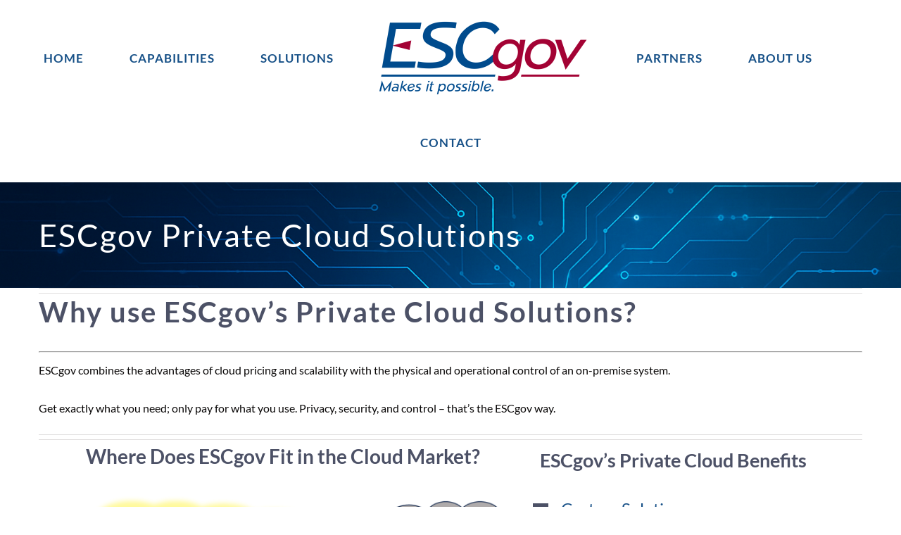

--- FILE ---
content_type: text/html; charset=UTF-8
request_url: https://www.staging.escgov.com/solutions/private-cloud/
body_size: 12656
content:
<!DOCTYPE html>
<html class="avada-html-layout-wide avada-html-header-position-top avada-is-100-percent-template avada-html-has-bg-image awb-scroll" lang="en-US" prefix="og: http://ogp.me/ns# fb: http://ogp.me/ns/fb#">
<head>
	<meta http-equiv="X-UA-Compatible" content="IE=edge" />
	<meta http-equiv="Content-Type" content="text/html; charset=utf-8"/>
	<meta name="viewport" content="width=device-width, initial-scale=1, maximum-scale=1" />
	<title>Private Cloud &#8211; ESCgov</title>
<meta name='robots' content='noindex, nofollow' />
	<style>img:is([sizes="auto" i], [sizes^="auto," i]) { contain-intrinsic-size: 3000px 1500px }</style>
	<link rel="alternate" type="application/rss+xml" title="ESCgov &raquo; Feed" href="https://www.staging.escgov.com/feed/" />
<link rel="alternate" type="application/rss+xml" title="ESCgov &raquo; Comments Feed" href="https://www.staging.escgov.com/comments/feed/" />
		
		
		
									<meta name="description" content="Why use ESCgov&#039;s Private Cloud Solutions?

ESCgov combines the advantages of cloud pricing and scalability with the physical and operational control of an on-premise system.
Get exactly what you need; only pay for what you use. Privacy, security, and control – that’s the ESCgov way."/>
				
		<meta property="og:locale" content="en_US"/>
		<meta property="og:type" content="article"/>
		<meta property="og:site_name" content="ESCgov"/>
		<meta property="og:title" content="  Private Cloud"/>
				<meta property="og:description" content="Why use ESCgov&#039;s Private Cloud Solutions?

ESCgov combines the advantages of cloud pricing and scalability with the physical and operational control of an on-premise system.
Get exactly what you need; only pay for what you use. Privacy, security, and control – that’s the ESCgov way."/>
				<meta property="og:url" content="https://www.staging.escgov.com/solutions/private-cloud/"/>
													<meta property="article:modified_time" content="2023-08-02T13:42:37+00:00"/>
											<meta property="og:image" content="https://www.staging.escgov.com/wp-content/uploads/2025/04/ESCgov_MIP_logo1-300x116.png"/>
		<meta property="og:image:width" content="300"/>
		<meta property="og:image:height" content="116"/>
		<meta property="og:image:type" content="image/png"/>
				<script type="text/javascript">
/* <![CDATA[ */
window._wpemojiSettings = {"baseUrl":"https:\/\/s.w.org\/images\/core\/emoji\/16.0.1\/72x72\/","ext":".png","svgUrl":"https:\/\/s.w.org\/images\/core\/emoji\/16.0.1\/svg\/","svgExt":".svg","source":{"concatemoji":"https:\/\/www.staging.escgov.com\/wp-includes\/js\/wp-emoji-release.min.js?ver=7cc9b4d6fd19a9d963acf0667d382747"}};
/*! This file is auto-generated */
!function(s,n){var o,i,e;function c(e){try{var t={supportTests:e,timestamp:(new Date).valueOf()};sessionStorage.setItem(o,JSON.stringify(t))}catch(e){}}function p(e,t,n){e.clearRect(0,0,e.canvas.width,e.canvas.height),e.fillText(t,0,0);var t=new Uint32Array(e.getImageData(0,0,e.canvas.width,e.canvas.height).data),a=(e.clearRect(0,0,e.canvas.width,e.canvas.height),e.fillText(n,0,0),new Uint32Array(e.getImageData(0,0,e.canvas.width,e.canvas.height).data));return t.every(function(e,t){return e===a[t]})}function u(e,t){e.clearRect(0,0,e.canvas.width,e.canvas.height),e.fillText(t,0,0);for(var n=e.getImageData(16,16,1,1),a=0;a<n.data.length;a++)if(0!==n.data[a])return!1;return!0}function f(e,t,n,a){switch(t){case"flag":return n(e,"\ud83c\udff3\ufe0f\u200d\u26a7\ufe0f","\ud83c\udff3\ufe0f\u200b\u26a7\ufe0f")?!1:!n(e,"\ud83c\udde8\ud83c\uddf6","\ud83c\udde8\u200b\ud83c\uddf6")&&!n(e,"\ud83c\udff4\udb40\udc67\udb40\udc62\udb40\udc65\udb40\udc6e\udb40\udc67\udb40\udc7f","\ud83c\udff4\u200b\udb40\udc67\u200b\udb40\udc62\u200b\udb40\udc65\u200b\udb40\udc6e\u200b\udb40\udc67\u200b\udb40\udc7f");case"emoji":return!a(e,"\ud83e\udedf")}return!1}function g(e,t,n,a){var r="undefined"!=typeof WorkerGlobalScope&&self instanceof WorkerGlobalScope?new OffscreenCanvas(300,150):s.createElement("canvas"),o=r.getContext("2d",{willReadFrequently:!0}),i=(o.textBaseline="top",o.font="600 32px Arial",{});return e.forEach(function(e){i[e]=t(o,e,n,a)}),i}function t(e){var t=s.createElement("script");t.src=e,t.defer=!0,s.head.appendChild(t)}"undefined"!=typeof Promise&&(o="wpEmojiSettingsSupports",i=["flag","emoji"],n.supports={everything:!0,everythingExceptFlag:!0},e=new Promise(function(e){s.addEventListener("DOMContentLoaded",e,{once:!0})}),new Promise(function(t){var n=function(){try{var e=JSON.parse(sessionStorage.getItem(o));if("object"==typeof e&&"number"==typeof e.timestamp&&(new Date).valueOf()<e.timestamp+604800&&"object"==typeof e.supportTests)return e.supportTests}catch(e){}return null}();if(!n){if("undefined"!=typeof Worker&&"undefined"!=typeof OffscreenCanvas&&"undefined"!=typeof URL&&URL.createObjectURL&&"undefined"!=typeof Blob)try{var e="postMessage("+g.toString()+"("+[JSON.stringify(i),f.toString(),p.toString(),u.toString()].join(",")+"));",a=new Blob([e],{type:"text/javascript"}),r=new Worker(URL.createObjectURL(a),{name:"wpTestEmojiSupports"});return void(r.onmessage=function(e){c(n=e.data),r.terminate(),t(n)})}catch(e){}c(n=g(i,f,p,u))}t(n)}).then(function(e){for(var t in e)n.supports[t]=e[t],n.supports.everything=n.supports.everything&&n.supports[t],"flag"!==t&&(n.supports.everythingExceptFlag=n.supports.everythingExceptFlag&&n.supports[t]);n.supports.everythingExceptFlag=n.supports.everythingExceptFlag&&!n.supports.flag,n.DOMReady=!1,n.readyCallback=function(){n.DOMReady=!0}}).then(function(){return e}).then(function(){var e;n.supports.everything||(n.readyCallback(),(e=n.source||{}).concatemoji?t(e.concatemoji):e.wpemoji&&e.twemoji&&(t(e.twemoji),t(e.wpemoji)))}))}((window,document),window._wpemojiSettings);
/* ]]> */
</script>
<style id='wp-emoji-styles-inline-css' type='text/css'>

	img.wp-smiley, img.emoji {
		display: inline !important;
		border: none !important;
		box-shadow: none !important;
		height: 1em !important;
		width: 1em !important;
		margin: 0 0.07em !important;
		vertical-align: -0.1em !important;
		background: none !important;
		padding: 0 !important;
	}
</style>
<link rel='stylesheet' id='fusion-dynamic-css-css' href='https://www.staging.escgov.com/wp-content/uploads/fusion-styles/caf58b18d195c6967fe4bd253d3f80cb.min.css' type='text/css' media='all' />
<script type="text/javascript" src="https://www.staging.escgov.com/wp-includes/js/jquery/jquery.min.js" id="jquery-core-js"></script>
<script type="text/javascript" src="https://www.staging.escgov.com/wp-includes/js/jquery/jquery-migrate.min.js" id="jquery-migrate-js"></script>
<link rel="https://api.w.org/" href="https://www.staging.escgov.com/wp-json/" /><link rel="alternate" title="JSON" type="application/json" href="https://www.staging.escgov.com/wp-json/wp/v2/pages/11149" /><link rel="EditURI" type="application/rsd+xml" title="RSD" href="https://www.staging.escgov.com/xmlrpc.php?rsd" />

<link rel="canonical" href="https://www.staging.escgov.com/solutions/private-cloud/" />
<link rel='shortlink' href='https://www.staging.escgov.com/?p=11149' />
<link rel="alternate" title="oEmbed (JSON)" type="application/json+oembed" href="https://www.staging.escgov.com/wp-json/oembed/1.0/embed?url=https%3A%2F%2Fwww.staging.escgov.com%2Fsolutions%2Fprivate-cloud%2F" />
<link rel="alternate" title="oEmbed (XML)" type="text/xml+oembed" href="https://www.staging.escgov.com/wp-json/oembed/1.0/embed?url=https%3A%2F%2Fwww.staging.escgov.com%2Fsolutions%2Fprivate-cloud%2F&#038;format=xml" />
<style type="text/css" id="css-fb-visibility">@media screen and (max-width: 256px){.fusion-no-small-visibility{display:none !important;}body .sm-text-align-center{text-align:center !important;}body .sm-text-align-left{text-align:left !important;}body .sm-text-align-right{text-align:right !important;}body .sm-flex-align-center{justify-content:center !important;}body .sm-flex-align-flex-start{justify-content:flex-start !important;}body .sm-flex-align-flex-end{justify-content:flex-end !important;}body .sm-mx-auto{margin-left:auto !important;margin-right:auto !important;}body .sm-ml-auto{margin-left:auto !important;}body .sm-mr-auto{margin-right:auto !important;}body .fusion-absolute-position-small{position:absolute;top:auto;width:100%;}.awb-sticky.awb-sticky-small{ position: sticky; top: var(--awb-sticky-offset,0); }}@media screen and (min-width: 257px) and (max-width: 1024px){.fusion-no-medium-visibility{display:none !important;}body .md-text-align-center{text-align:center !important;}body .md-text-align-left{text-align:left !important;}body .md-text-align-right{text-align:right !important;}body .md-flex-align-center{justify-content:center !important;}body .md-flex-align-flex-start{justify-content:flex-start !important;}body .md-flex-align-flex-end{justify-content:flex-end !important;}body .md-mx-auto{margin-left:auto !important;margin-right:auto !important;}body .md-ml-auto{margin-left:auto !important;}body .md-mr-auto{margin-right:auto !important;}body .fusion-absolute-position-medium{position:absolute;top:auto;width:100%;}.awb-sticky.awb-sticky-medium{ position: sticky; top: var(--awb-sticky-offset,0); }}@media screen and (min-width: 1025px){.fusion-no-large-visibility{display:none !important;}body .lg-text-align-center{text-align:center !important;}body .lg-text-align-left{text-align:left !important;}body .lg-text-align-right{text-align:right !important;}body .lg-flex-align-center{justify-content:center !important;}body .lg-flex-align-flex-start{justify-content:flex-start !important;}body .lg-flex-align-flex-end{justify-content:flex-end !important;}body .lg-mx-auto{margin-left:auto !important;margin-right:auto !important;}body .lg-ml-auto{margin-left:auto !important;}body .lg-mr-auto{margin-right:auto !important;}body .fusion-absolute-position-large{position:absolute;top:auto;width:100%;}.awb-sticky.awb-sticky-large{ position: sticky; top: var(--awb-sticky-offset,0); }}</style>		<script type="text/javascript">
			var doc = document.documentElement;
			doc.setAttribute( 'data-useragent', navigator.userAgent );
		</script>
		<!-- Global site tag (gtag.js) - Google Analytics -->
<script async src="https://www.googletagmanager.com/gtag/js?id=UA-60657506-1"></script>
<script>
  window.dataLayer = window.dataLayer || [];
  function gtag(){dataLayer.push(arguments);}
  gtag('js', new Date());

  gtag('config', 'UA-60657506-1');
</script>
	</head>

<body data-rsssl=1 class="wp-singular page-template page-template-100-width page-template-100-width-php page page-id-11149 page-child parent-pageid-11283 wp-theme-Avada fusion-image-hovers fusion-pagination-sizing fusion-button_type-flat fusion-button_span-no fusion-button_gradient-linear avada-image-rollover-circle-no avada-image-rollover-yes avada-image-rollover-direction-fade fusion-body ltr fusion-sticky-header no-tablet-sticky-header no-mobile-sticky-header no-mobile-slidingbar no-mobile-totop avada-has-rev-slider-styles fusion-disable-outline fusion-sub-menu-fade mobile-logo-pos-left layout-wide-mode avada-has-boxed-modal-shadow-none layout-scroll-offset-full avada-has-zero-margin-offset-top fusion-top-header menu-text-align-center mobile-menu-design-modern fusion-show-pagination-text fusion-header-layout-v7 avada-responsive avada-footer-fx-none avada-menu-highlight-style-bar fusion-search-form-classic fusion-main-menu-search-dropdown fusion-avatar-square avada-dropdown-styles avada-blog-layout-grid avada-blog-archive-layout-grid avada-header-shadow-yes avada-menu-icon-position-left avada-has-megamenu-shadow avada-has-mainmenu-dropdown-divider avada-has-header-100-width avada-has-pagetitle-bg-full avada-has-100-footer avada-has-breadcrumb-mobile-hidden avada-has-titlebar-bar_and_content avada-has-transparent-timeline_color avada-has-pagination-padding avada-flyout-menu-direction-fade avada-ec-views-v1" data-awb-post-id="11149">
	<script>
document.addEventListener("DOMContentLoaded", function () {
  const checkAndRemove = () => {
    const branding = document.querySelector('[data-sentry-component="ChatbotChatbaseBranding"]');
    if (branding) {
      branding.remove();
    } else {
      setTimeout(checkAndRemove, 300); // retry if not yet loaded
    }
  };
  checkAndRemove();
});
</script>	<a class="skip-link screen-reader-text" href="#content">Skip to content</a>

	<div id="boxed-wrapper">
		
		<div id="wrapper" class="fusion-wrapper">
			<div id="home" style="position:relative;top:-1px;"></div>
							
					
			<header class="fusion-header-wrapper fusion-header-shadow">
				<div class="fusion-header-v7 fusion-logo-alignment fusion-logo-left fusion-sticky-menu-1 fusion-sticky-logo-1 fusion-mobile-logo-1  fusion-mobile-menu-design-modern">
					<div class="fusion-header-sticky-height"></div>
<div class="fusion-header" >
	<div class="fusion-row fusion-middle-logo-menu">
				<nav class="fusion-main-menu" aria-label="Main Menu"><ul id="menu-adams-menu" class="fusion-menu fusion-middle-logo-ul"><li  id="menu-item-11041"  class="menu-item menu-item-type-custom menu-item-object-custom menu-item-home menu-item-11041"  data-item-id="11041"><a  href="https://www.staging.escgov.com/" class="fusion-top-level-link fusion-bar-highlight"><span class="menu-text">Home</span></a></li><li  id="menu-item-11288"  class="menu-item menu-item-type-post_type menu-item-object-page menu-item-has-children menu-item-11288 fusion-dropdown-menu"  data-item-id="11288"><a  href="https://www.staging.escgov.com/capabilities/" class="fusion-top-level-link fusion-bar-highlight"><span class="menu-text">Capabilities</span></a><ul class="sub-menu"><li  id="menu-item-1011217"  class="menu-item menu-item-type-post_type menu-item-object-page menu-item-1011217 fusion-dropdown-submenu" ><a  href="https://www.staging.escgov.com/eramp/" class="fusion-bar-highlight"><span>Refresh and Modernization</span></a></li><li  id="menu-item-1011616"  class="menu-item menu-item-type-post_type menu-item-object-page menu-item-1011616 fusion-dropdown-submenu" ><a  href="https://www.staging.escgov.com/federal-it-financing/" class="fusion-bar-highlight"><span>Federal IT Financing</span></a></li></ul></li><li  id="menu-item-11287"  class="menu-item menu-item-type-post_type menu-item-object-page current-page-ancestor menu-item-11287"  data-item-id="11287"><a  href="https://www.staging.escgov.com/solutions/" class="fusion-top-level-link fusion-bar-highlight"><span class="menu-text">Solutions</span></a></li>	<li class="fusion-middle-logo-menu-logo fusion-logo" data-margin-top="15px" data-margin-bottom="15px" data-margin-left="0px" data-margin-right="0px">
			<a class="fusion-logo-link"  href="https://www.staging.escgov.com/" >

						<!-- standard logo -->
			<img src="https://www.staging.escgov.com/wp-content/uploads/2025/04/ESCgov_MIP_logo1-300x116.png" srcset="https://www.staging.escgov.com/wp-content/uploads/2025/04/ESCgov_MIP_logo1-300x116.png 1x" width="300" height="116" alt="ESCgov Logo" data-retina_logo_url="" class="fusion-standard-logo" />

											<!-- mobile logo -->
				<img src="https://www.staging.escgov.com/wp-content/uploads/2018/06/esclogo160.png" srcset="https://www.staging.escgov.com/wp-content/uploads/2018/06/esclogo160.png 1x" width="167" height="64" alt="ESCgov Logo" data-retina_logo_url="" class="fusion-mobile-logo" />
			
											<!-- sticky header logo -->
				<img src="https://www.staging.escgov.com/wp-content/uploads/2025/04/ESCgov_MIP_logo1-300x116.png" srcset="https://www.staging.escgov.com/wp-content/uploads/2025/04/ESCgov_MIP_logo1-300x116.png 1x" width="300" height="116" alt="ESCgov Logo" data-retina_logo_url="" class="fusion-sticky-logo" />
					</a>
		</li><li  id="menu-item-11228"  class="menu-item menu-item-type-post_type menu-item-object-page menu-item-11228"  data-item-id="11228"><a  href="https://www.staging.escgov.com/technology-partners/" class="fusion-top-level-link fusion-bar-highlight"><span class="menu-text">Partners</span></a></li><li  id="menu-item-11340"  class="menu-item menu-item-type-post_type menu-item-object-page menu-item-11340"  data-item-id="11340"><a  href="https://www.staging.escgov.com/about-us/" class="fusion-top-level-link fusion-bar-highlight"><span class="menu-text">About Us</span></a></li><li  id="menu-item-11190"  class="menu-item menu-item-type-post_type menu-item-object-page menu-item-11190"  data-item-id="11190"><a  href="https://www.staging.escgov.com/contact/" class="fusion-top-level-link fusion-bar-highlight"><span class="menu-text">Contact</span></a></li></ul></nav><nav class="fusion-main-menu fusion-sticky-menu" aria-label="Main Menu Sticky"><ul id="menu-adams-menu-1" class="fusion-menu fusion-middle-logo-ul"><li   class="menu-item menu-item-type-custom menu-item-object-custom menu-item-home menu-item-11041"  data-item-id="11041"><a  href="https://www.staging.escgov.com/" class="fusion-top-level-link fusion-bar-highlight"><span class="menu-text">Home</span></a></li><li   class="menu-item menu-item-type-post_type menu-item-object-page menu-item-has-children menu-item-11288 fusion-dropdown-menu"  data-item-id="11288"><a  href="https://www.staging.escgov.com/capabilities/" class="fusion-top-level-link fusion-bar-highlight"><span class="menu-text">Capabilities</span></a><ul class="sub-menu"><li   class="menu-item menu-item-type-post_type menu-item-object-page menu-item-1011217 fusion-dropdown-submenu" ><a  href="https://www.staging.escgov.com/eramp/" class="fusion-bar-highlight"><span>Refresh and Modernization</span></a></li><li   class="menu-item menu-item-type-post_type menu-item-object-page menu-item-1011616 fusion-dropdown-submenu" ><a  href="https://www.staging.escgov.com/federal-it-financing/" class="fusion-bar-highlight"><span>Federal IT Financing</span></a></li></ul></li><li   class="menu-item menu-item-type-post_type menu-item-object-page current-page-ancestor menu-item-11287"  data-item-id="11287"><a  href="https://www.staging.escgov.com/solutions/" class="fusion-top-level-link fusion-bar-highlight"><span class="menu-text">Solutions</span></a></li>	<li class="fusion-middle-logo-menu-logo fusion-logo" data-margin-top="15px" data-margin-bottom="15px" data-margin-left="0px" data-margin-right="0px">
			<a class="fusion-logo-link"  href="https://www.staging.escgov.com/" >

						<!-- standard logo -->
			<img src="https://www.staging.escgov.com/wp-content/uploads/2025/04/ESCgov_MIP_logo1-300x116.png" srcset="https://www.staging.escgov.com/wp-content/uploads/2025/04/ESCgov_MIP_logo1-300x116.png 1x" width="300" height="116" alt="ESCgov Logo" data-retina_logo_url="" class="fusion-standard-logo" />

											<!-- mobile logo -->
				<img src="https://www.staging.escgov.com/wp-content/uploads/2018/06/esclogo160.png" srcset="https://www.staging.escgov.com/wp-content/uploads/2018/06/esclogo160.png 1x" width="167" height="64" alt="ESCgov Logo" data-retina_logo_url="" class="fusion-mobile-logo" />
			
											<!-- sticky header logo -->
				<img src="https://www.staging.escgov.com/wp-content/uploads/2025/04/ESCgov_MIP_logo1-300x116.png" srcset="https://www.staging.escgov.com/wp-content/uploads/2025/04/ESCgov_MIP_logo1-300x116.png 1x" width="300" height="116" alt="ESCgov Logo" data-retina_logo_url="" class="fusion-sticky-logo" />
					</a>
		</li><li   class="menu-item menu-item-type-post_type menu-item-object-page menu-item-11228"  data-item-id="11228"><a  href="https://www.staging.escgov.com/technology-partners/" class="fusion-top-level-link fusion-bar-highlight"><span class="menu-text">Partners</span></a></li><li   class="menu-item menu-item-type-post_type menu-item-object-page menu-item-11340"  data-item-id="11340"><a  href="https://www.staging.escgov.com/about-us/" class="fusion-top-level-link fusion-bar-highlight"><span class="menu-text">About Us</span></a></li><li   class="menu-item menu-item-type-post_type menu-item-object-page menu-item-11190"  data-item-id="11190"><a  href="https://www.staging.escgov.com/contact/" class="fusion-top-level-link fusion-bar-highlight"><span class="menu-text">Contact</span></a></li></ul></nav>	<div class="fusion-mobile-menu-icons">
							<a href="#" class="fusion-icon awb-icon-bars" aria-label="Toggle mobile menu" aria-expanded="false"></a>
		
		
		
			</div>

<nav class="fusion-mobile-nav-holder fusion-mobile-menu-text-align-left" aria-label="Main Menu Mobile"></nav>

	<nav class="fusion-mobile-nav-holder fusion-mobile-menu-text-align-left fusion-mobile-sticky-nav-holder" aria-label="Main Menu Mobile Sticky"></nav>
					</div>
</div>
				</div>
				<div class="fusion-clearfix"></div>
			</header>
								
							<div id="sliders-container" class="fusion-slider-visibility">
					</div>
				
					
							
			<section class="avada-page-titlebar-wrapper" aria-label="Page Title Bar">
	<div class="fusion-page-title-bar fusion-page-title-bar-breadcrumbs fusion-page-title-bar-left">
		<div class="fusion-page-title-row">
			<div class="fusion-page-title-wrapper">
				<div class="fusion-page-title-captions">

																							<h1 class="entry-title">ESCgov Private Cloud Solutions</h1>

											
					
				</div>

													
			</div>
		</div>
	</div>
</section>

						<main id="main" class="clearfix width-100">
				<div class="fusion-row" style="max-width:100%;">
<section id="content" class="full-width">
					<div id="post-11149" class="post-11149 page type-page status-publish hentry">
			<span class="entry-title rich-snippet-hidden">Private Cloud</span><span class="vcard rich-snippet-hidden"><span class="fn"><a href="https://www.staging.escgov.com/author/adam/" title="Posts by Adam" rel="author">Adam</a></span></span><span class="updated rich-snippet-hidden">2023-08-02T13:42:37+00:00</span>						<div class="post-content">
				<div class="fusion-fullwidth fullwidth-box fusion-builder-row-1 fusion-flex-container has-pattern-background has-mask-background nonhundred-percent-fullwidth non-hundred-percent-height-scrolling" style="--awb-border-radius-top-left:0px;--awb-border-radius-top-right:0px;--awb-border-radius-bottom-right:0px;--awb-border-radius-bottom-left:0px;--awb-flex-wrap:wrap;" ><div class="fusion-builder-row fusion-row fusion-flex-align-items-flex-start fusion-flex-content-wrap" style="max-width:1216.8px;margin-left: calc(-4% / 2 );margin-right: calc(-4% / 2 );"><div class="fusion-layout-column fusion_builder_column fusion-builder-column-0 fusion_builder_column_1_1 1_1 fusion-flex-column" style="--awb-bg-size:cover;--awb-width-large:100%;--awb-margin-top-large:0px;--awb-spacing-right-large:1.92%;--awb-margin-bottom-large:0px;--awb-spacing-left-large:1.92%;--awb-width-medium:100%;--awb-order-medium:0;--awb-spacing-right-medium:1.92%;--awb-spacing-left-medium:1.92%;--awb-width-small:100%;--awb-order-small:0;--awb-spacing-right-small:1.92%;--awb-spacing-left-small:1.92%;"><div class="fusion-column-wrapper fusion-column-has-shadow fusion-flex-justify-content-flex-start fusion-content-layout-column"><div class="fusion-separator fusion-full-width-sep" style="align-self: center;margin-left: auto;margin-right: auto;width:100%;"><div class="fusion-separator-border sep-double" style="--awb-height:20px;--awb-amount:20px;border-color:#e0dede;border-top-width:1px;border-bottom-width:1px;"></div></div><div class="fusion-text fusion-text-1"><h2 class="fusion-responsive-typography-calculated" style="--fontsize: 40; line-height: 1.3;" data-fontsize="40" data-lineheight="52px">Why use ESCgov&#8217;s Private Cloud Solutions?</h2>
<hr />
<p data-fusion-font="true"><span data-fusion-font="true">E</span>SCgov combines the advantages of cloud pricing and scalability with the physical and operational control of an on-premise system.</p>
<p data-fusion-font="true">Get exactly what you need; only pay for what you use. Privacy, security, and control – that’s the ESCgov way.</p>
</div><div class="fusion-separator fusion-full-width-sep" style="align-self: center;margin-left: auto;margin-right: auto;width:100%;"><div class="fusion-separator-border sep-double" style="--awb-height:20px;--awb-amount:20px;border-color:#e0dede;border-top-width:1px;border-bottom-width:1px;"></div></div></div></div></div></div><div class="fusion-fullwidth fullwidth-box fusion-builder-row-2 has-pattern-background has-mask-background nonhundred-percent-fullwidth non-hundred-percent-height-scrolling" style="--awb-border-radius-top-left:0px;--awb-border-radius-top-right:0px;--awb-border-radius-bottom-right:0px;--awb-border-radius-bottom-left:0px;--awb-margin-top:0px;--awb-flex-wrap:wrap;" ><div class="fusion-builder-row fusion-row"><div class="fusion-layout-column fusion_builder_column fusion-builder-column-1 fusion_builder_column_3_5 3_5 fusion-three-fifth fusion-column-first" style="--awb-padding-right:8px;--awb-bg-size:cover;width:60%;width:calc(60% - ( ( 0% ) * 0.6 ) );margin-right: 0%;"><div class="fusion-column-wrapper fusion-column-has-shadow fusion-flex-column-wrapper-legacy"><div class="fusion-text fusion-text-2"><h3 class="fusion-responsive-typography-calculated" style="text-align: center; --fontsize: 32; line-height: 1.4;" data-fontsize="32" data-lineheight="44.8px"><b style="font-size: 32px; line-height: 34px;" data-fusion-font="true"><span style="font-size: 28px;" data-fusion-font="true">Where Does ESCgov Fit in the Cloud Market?</span></b></h3>
</div><div class="fusion-image-element in-legacy-container" style="--awb-caption-title-font-family:var(--h2_typography-font-family);--awb-caption-title-font-weight:var(--h2_typography-font-weight);--awb-caption-title-font-style:var(--h2_typography-font-style);--awb-caption-title-size:var(--h2_typography-font-size);--awb-caption-title-transform:var(--h2_typography-text-transform);--awb-caption-title-line-height:var(--h2_typography-line-height);--awb-caption-title-letter-spacing:var(--h2_typography-letter-spacing);"><span class=" fusion-imageframe imageframe-none imageframe-1 hover-type-none"><img fetchpriority="high" decoding="async" width="1183" height="839" title="Picture5" src="https://www.staging.escgov.com/wp-content/uploads/2023/07/Picture5.png" alt class="img-responsive wp-image-11159" srcset="https://www.staging.escgov.com/wp-content/uploads/2023/07/Picture5-200x142.png 200w, https://www.staging.escgov.com/wp-content/uploads/2023/07/Picture5-400x284.png 400w, https://www.staging.escgov.com/wp-content/uploads/2023/07/Picture5-600x426.png 600w, https://www.staging.escgov.com/wp-content/uploads/2023/07/Picture5-800x567.png 800w, https://www.staging.escgov.com/wp-content/uploads/2023/07/Picture5.png 1183w" sizes="(max-width: 1024px) 100vw, 800px" /></span></div><div class="fusion-clearfix"></div></div></div><div class="fusion-layout-column fusion_builder_column fusion-builder-column-2 fusion_builder_column_2_5 2_5 fusion-two-fifth fusion-column-last" style="--awb-bg-size:cover;width:40%;width:calc(40% - ( ( 0% ) * 0.4 ) );"><div class="fusion-column-wrapper fusion-column-has-shadow fusion-flex-column-wrapper-legacy"><div class="fusion-text fusion-text-3" style="--awb-margin-top:10px;--awb-margin-left:10px;"><h3 class="fusion-responsive-typography-calculated" style="font-size: 23px; --fontsize: 23; line-height: 1.4; --minfontsize: 23;" data-fusion-font="true" data-fontsize="23" data-lineheight="32.2px"><b style="font-size: 27px;" data-fusion-font="true">ESCgov&#8217;s Private Cloud Benefits</b></h3>
</div><div class="accordian fusion-accordian" style="--awb-border-size:1px;--awb-icon-size:13px;--awb-content-font-size:16px;--awb-icon-alignment:left;--awb-hover-color:#f9f9f9;--awb-border-color:#cccccc;--awb-background-color:#ffffff;--awb-divider-color:#e0dede;--awb-divider-hover-color:#e0dede;--awb-icon-color:#ffffff;--awb-title-color:#165087;--awb-content-color:#0a0808;--awb-icon-box-color:#4c5166;--awb-toggle-hover-accent-color:var(--awb-color4);--awb-title-font-family:&quot;Lato&quot;;--awb-title-font-weight:400;--awb-title-font-style:normal;--awb-title-font-size:24px;--awb-content-font-family:&quot;Lato&quot;;--awb-content-font-style:normal;--awb-content-font-weight:400;"><div class="panel-group fusion-toggle-icon-boxed" id="accordion-11149-1"><div class="fusion-panel panel-default panel-1d32b90b0ad5954e1 fusion-toggle-has-divider"><div class="panel-heading"><h4 class="panel-title toggle" id="toggle_1d32b90b0ad5954e1"><a aria-expanded="false" aria-controls="1d32b90b0ad5954e1" role="button" data-toggle="collapse" data-parent="#accordion-11149-1" data-target="#1d32b90b0ad5954e1" href="#1d32b90b0ad5954e1"><span class="fusion-toggle-icon-wrapper" aria-hidden="true"><i class="fa-fusion-box active-icon awb-icon-minus" aria-hidden="true"></i><i class="fa-fusion-box inactive-icon awb-icon-plus" aria-hidden="true"></i></span><span class="fusion-toggle-heading">Custom Solutions</span></a></h4></div><div id="1d32b90b0ad5954e1" class="panel-collapse collapse " aria-labelledby="toggle_1d32b90b0ad5954e1"><div class="panel-body toggle-content fusion-clearfix">
<p>A purpose-built cloud from ESCgov is based on your specific needs. Whether you are working<br />
from a set of functional requirements or a specific bill of materials, ESCgov will provide exactly what you require, for your exclusive use, on a cost effective, as-a-Service basis.</p>
</div></div></div><div class="fusion-panel panel-default panel-b3d4759b1272ca52e fusion-toggle-has-divider"><div class="panel-heading"><h4 class="panel-title toggle" id="toggle_b3d4759b1272ca52e"><a aria-expanded="false" aria-controls="b3d4759b1272ca52e" role="button" data-toggle="collapse" data-parent="#accordion-11149-1" data-target="#b3d4759b1272ca52e" href="#b3d4759b1272ca52e"><span class="fusion-toggle-icon-wrapper" aria-hidden="true"><i class="fa-fusion-box active-icon awb-icon-minus" aria-hidden="true"></i><i class="fa-fusion-box inactive-icon awb-icon-plus" aria-hidden="true"></i></span><span class="fusion-toggle-heading">Ease of Migration</span></a></h4></div><div id="b3d4759b1272ca52e" class="panel-collapse collapse " aria-labelledby="toggle_b3d4759b1272ca52e"><div class="panel-body toggle-content fusion-clearfix">
<p>Migrating from a legacy system can be seamless, with ESCgov providing maintenance coverage for legacy systems during migration to the private cloud.</p>
</div></div></div><div class="fusion-panel panel-default panel-3b773122f327f8370 fusion-toggle-has-divider"><div class="panel-heading"><h4 class="panel-title toggle" id="toggle_3b773122f327f8370"><a aria-expanded="false" aria-controls="3b773122f327f8370" role="button" data-toggle="collapse" data-parent="#accordion-11149-1" data-target="#3b773122f327f8370" href="#3b773122f327f8370"><span class="fusion-toggle-icon-wrapper" aria-hidden="true"><i class="fa-fusion-box active-icon awb-icon-minus" aria-hidden="true"></i><i class="fa-fusion-box inactive-icon awb-icon-plus" aria-hidden="true"></i></span><span class="fusion-toggle-heading">Flexibility, Transparency, and Control</span></a></h4></div><div id="3b773122f327f8370" class="panel-collapse collapse " aria-labelledby="toggle_3b773122f327f8370"><div class="panel-body toggle-content fusion-clearfix">The ESCgov private cloud provides a streamlined acquisition approach that empowers contracting officers to control capacity, costs, and technology refresh – all within scope of a single contract with fixed monthly prices for each required unit of capacity.</div></div></div></div></div><div class="fusion-clearfix"></div></div></div></div></div><div class="fusion-fullwidth fullwidth-box fusion-builder-row-3 fusion-flex-container has-pattern-background has-mask-background nonhundred-percent-fullwidth non-hundred-percent-height-scrolling" style="--awb-border-radius-top-left:0px;--awb-border-radius-top-right:0px;--awb-border-radius-bottom-right:0px;--awb-border-radius-bottom-left:0px;--awb-flex-wrap:wrap;" ><div class="fusion-builder-row fusion-row fusion-flex-align-items-flex-start fusion-flex-content-wrap" style="max-width:1216.8px;margin-left: calc(-4% / 2 );margin-right: calc(-4% / 2 );"><div class="fusion-layout-column fusion_builder_column fusion-builder-column-3 fusion_builder_column_1_1 1_1 fusion-flex-column" style="--awb-bg-size:cover;--awb-width-large:100%;--awb-margin-top-large:0px;--awb-spacing-right-large:1.92%;--awb-margin-bottom-large:0px;--awb-spacing-left-large:1.92%;--awb-width-medium:100%;--awb-order-medium:0;--awb-spacing-right-medium:1.92%;--awb-spacing-left-medium:1.92%;--awb-width-small:100%;--awb-order-small:0;--awb-spacing-right-small:1.92%;--awb-spacing-left-small:1.92%;"><div class="fusion-column-wrapper fusion-column-has-shadow fusion-flex-justify-content-flex-start fusion-content-layout-column"><div class="fusion-text fusion-text-4"><h3 data-fontsize="32" style="--fontSize: 32; line-height: 1.4;" data-lineheight="44.8px" class="fusion-responsive-typography-calculated"><b style="font-size: 24px;" data-fusion-font="true"><u>What we do (and what we don&#8217;t)</u></b></h3>
<ul>
<li><b>We provide single tenant or dedicated solutions</b>, <u>not multitenant.</u></li>
<li><b>We offer purpose-built clouds</b>, <u>not general-purpose.</u></li>
<li><b>We use an as-provisioned charge metric</b>, <u>not metered.</u></li>
<li><b>We offer both on-prem and hosted solutions</b>.
<ul>
<li>Our hosted solutions can also provide colocation services and shared or dedicated fiber.</li>
</ul>
</li>
</ul>
</div></div></div></div></div>
							</div>
												</div>
	</section>
						
					</div>  <!-- fusion-row -->
				</main>  <!-- #main -->
				
				
								
					
		<div class="fusion-footer">
					
	<footer class="fusion-footer-widget-area fusion-widget-area fusion-footer-widget-area-center">
		<div class="fusion-row">
			<div class="fusion-columns fusion-columns-5 fusion-widget-area">
				
																									<div class="fusion-column col-lg-2 col-md-2 col-sm-2">
							<section id="media_image-4" class="fusion-footer-widget-column widget widget_media_image" style="border-style: solid;border-color:transparent;border-width:0px;"><img width="300" height="116" src="https://www.staging.escgov.com/wp-content/uploads/2025/04/ESCgov_MIP_logo1-300x116.png" class="image wp-image-1011087  attachment-medium size-medium" alt="" style="max-width: 100%; height: auto;" decoding="async" srcset="https://www.staging.escgov.com/wp-content/uploads/2025/04/ESCgov_MIP_logo1-200x77.png 200w, https://www.staging.escgov.com/wp-content/uploads/2025/04/ESCgov_MIP_logo1-300x116.png 300w, https://www.staging.escgov.com/wp-content/uploads/2025/04/ESCgov_MIP_logo1-400x155.png 400w, https://www.staging.escgov.com/wp-content/uploads/2025/04/ESCgov_MIP_logo1-600x232.png 600w, https://www.staging.escgov.com/wp-content/uploads/2025/04/ESCgov_MIP_logo1-768x297.png 768w, https://www.staging.escgov.com/wp-content/uploads/2025/04/ESCgov_MIP_logo1-800x310.png 800w, https://www.staging.escgov.com/wp-content/uploads/2025/04/ESCgov_MIP_logo1-1024x397.png 1024w, https://www.staging.escgov.com/wp-content/uploads/2025/04/ESCgov_MIP_logo1-1200x465.png 1200w, https://www.staging.escgov.com/wp-content/uploads/2025/04/ESCgov_MIP_logo1-e1750961229270.png 1500w, https://www.staging.escgov.com/wp-content/uploads/2025/04/ESCgov_MIP_logo1-1536x595.png 1536w" sizes="(max-width: 300px) 100vw, 300px" /><div style="clear:both;"></div></section><section id="media_image-5" class="fusion-footer-widget-column widget widget_media_image" style="border-style: solid;border-color:transparent;border-width:0px;"><img width="300" height="97" src="https://www.staging.escgov.com/wp-content/uploads/2025/08/PRI_Programs_Accredited_v4_ISO90012015-300x97.jpg" class="image wp-image-1011493  attachment-medium size-medium" alt="" style="max-width: 100%; height: auto;" decoding="async" srcset="https://www.staging.escgov.com/wp-content/uploads/2025/08/PRI_Programs_Accredited_v4_ISO90012015-200x64.jpg 200w, https://www.staging.escgov.com/wp-content/uploads/2025/08/PRI_Programs_Accredited_v4_ISO90012015-300x97.jpg 300w, https://www.staging.escgov.com/wp-content/uploads/2025/08/PRI_Programs_Accredited_v4_ISO90012015-400x129.jpg 400w, https://www.staging.escgov.com/wp-content/uploads/2025/08/PRI_Programs_Accredited_v4_ISO90012015-600x193.jpg 600w, https://www.staging.escgov.com/wp-content/uploads/2025/08/PRI_Programs_Accredited_v4_ISO90012015-768x247.jpg 768w, https://www.staging.escgov.com/wp-content/uploads/2025/08/PRI_Programs_Accredited_v4_ISO90012015-800x258.jpg 800w, https://www.staging.escgov.com/wp-content/uploads/2025/08/PRI_Programs_Accredited_v4_ISO90012015-1024x330.jpg 1024w, https://www.staging.escgov.com/wp-content/uploads/2025/08/PRI_Programs_Accredited_v4_ISO90012015-1200x386.jpg 1200w, https://www.staging.escgov.com/wp-content/uploads/2025/08/PRI_Programs_Accredited_v4_ISO90012015-1536x495.jpg 1536w, https://www.staging.escgov.com/wp-content/uploads/2025/08/PRI_Programs_Accredited_v4_ISO90012015.jpg 1801w" sizes="(max-width: 300px) 100vw, 300px" /><div style="clear:both;"></div></section><section id="media_image-6" class="fusion-footer-widget-column widget widget_media_image" style="border-style: solid;border-color:transparent;border-width:0px;"><img width="300" height="231" src="https://www.staging.escgov.com/wp-content/uploads/2020/10/ottps_certified_self_assessed_V1_iso-300x231.jpg" class="image wp-image-10870  attachment-medium size-medium" alt="ottps_certified_self_assessed_V1_iso" style="max-width: 100%; height: auto;" decoding="async" srcset="https://www.staging.escgov.com/wp-content/uploads/2020/10/ottps_certified_self_assessed_V1_iso-200x154.jpg 200w, https://www.staging.escgov.com/wp-content/uploads/2020/10/ottps_certified_self_assessed_V1_iso-300x231.jpg 300w, https://www.staging.escgov.com/wp-content/uploads/2020/10/ottps_certified_self_assessed_V1_iso-400x307.jpg 400w, https://www.staging.escgov.com/wp-content/uploads/2020/10/ottps_certified_self_assessed_V1_iso.jpg 419w" sizes="(max-width: 300px) 100vw, 300px" /><div style="clear:both;"></div></section>																					</div>
																										<div class="fusion-column col-lg-2 col-md-2 col-sm-2">
							<style type="text/css" data-id="custom_html-4">@media (max-width: 1024px){#custom_html-4{text-align:center !important;}}</style><section id="custom_html-4" class="widget_text fusion-widget-mobile-align-center fusion-widget-align-left fusion-footer-widget-column widget widget_custom_html" style="border-style: solid;text-align: left;border-color:transparent;border-width:0px;"><h4 class="widget-title">Resources</h4><div class="textwidget custom-html-widget"><a href="/capabilities" style="text-decoration: underline; color: #ffffff;">Capabilities</a>
<br>
<a href="/solutions" style="text-decoration: underline; color: #ffffff;">Solutions</a>
<br>
<a href="/technology-partners" style="text-decoration: underline; color: #ffffff;">Partners</a>
<br></div><div style="clear:both;"></div></section>																					</div>
																										<div class="fusion-column col-lg-2 col-md-2 col-sm-2">
							<section id="custom_html-8" class="widget_text fusion-footer-widget-column widget widget_custom_html" style="border-style: solid;border-color:transparent;border-width:0px;"><h4 class="widget-title">Solutions</h4><div class="textwidget custom-html-widget"><a href="/solutions/spaceforce" style="text-decoration: underline; color: #ffffff;">Space Force</a>
<br>
<a href="/solutions/disa" style="text-decoration: underline; color: #ffffff;">DISA</a>
<br>
<a href="/solutions/uscg" style="text-decoration: underline; color: #ffffff;">Coast Guard</a>
<br>
<a href="/solutions/va" style="text-decoration: underline; color: #ffffff;">VA</a></div><div style="clear:both;"></div></section>																					</div>
																										<div class="fusion-column col-lg-2 col-md-2 col-sm-2">
							<section id="custom_html-7" class="widget_text fusion-footer-widget-column widget widget_custom_html" style="border-style: solid;border-color:transparent;border-width:0px;"><h4 class="widget-title">About Us</h4><div class="textwidget custom-html-widget"><a href="/about-us " style="text-decoration: underline; color: #ffffff;">About ESCgov</a>
<br>
<a href="/contact " style="text-decoration: underline; color: #ffffff;">Contact Us</a>
<br></div><div style="clear:both;"></div></section>																					</div>
																										<div class="fusion-column fusion-column-last col-lg-2 col-md-2 col-sm-2">
							<style type="text/css" data-id="custom_html-5">@media (max-width: 1024px){#custom_html-5{text-align:center !important;}}</style><section id="custom_html-5" class="widget_text fusion-widget-mobile-align-center fusion-widget-align-left fusion-footer-widget-column widget widget_custom_html" style="border-style: solid;text-align: left;border-color:transparent;border-width:0px;"><h4 class="widget-title">Get in Touch</h4><div class="textwidget custom-html-widget"><span style="color: #ffffff;">ESCgov, Inc.<br>
1650 Tysons Blvd, Ste 340<br>
McLean, VA 22102
<br>703-637-8555<br>
info@escgov.com</span></div><div style="clear:both;"></div></section>																					</div>
																		
				<div class="fusion-clearfix"></div>
			</div> <!-- fusion-columns -->
		</div> <!-- fusion-row -->
	</footer> <!-- fusion-footer-widget-area -->

	
	<footer id="footer" class="fusion-footer-copyright-area fusion-footer-copyright-center">
		<div class="fusion-row">
			<div class="fusion-copyright-content">

				<div class="fusion-copyright-notice">
		<div>
		<br><span style="color: #165087; font-size: 12pt;">© Copyright - 2025  |   ESCgov  |   ALL RIGHTS RESERVED</span>	</div>
</div>

			</div> <!-- fusion-fusion-copyright-content -->
		</div> <!-- fusion-row -->
	</footer> <!-- #footer -->
		</div> <!-- fusion-footer -->

		
																</div> <!-- wrapper -->
		</div> <!-- #boxed-wrapper -->
				<a class="fusion-one-page-text-link fusion-page-load-link" tabindex="-1" href="#" aria-hidden="true">Page load link</a>

		<div class="avada-footer-scripts">
			<script type="text/javascript">var fusionNavIsCollapsed=function(e){var t,n;window.innerWidth<=e.getAttribute("data-breakpoint")?(e.classList.add("collapse-enabled"),e.classList.remove("awb-menu_desktop"),e.classList.contains("expanded")||window.dispatchEvent(new CustomEvent("fusion-mobile-menu-collapsed",{detail:{nav:e}})),(n=e.querySelectorAll(".menu-item-has-children.expanded")).length&&n.forEach((function(e){e.querySelector(".awb-menu__open-nav-submenu_mobile").setAttribute("aria-expanded","false")}))):(null!==e.querySelector(".menu-item-has-children.expanded .awb-menu__open-nav-submenu_click")&&e.querySelector(".menu-item-has-children.expanded .awb-menu__open-nav-submenu_click").click(),e.classList.remove("collapse-enabled"),e.classList.add("awb-menu_desktop"),null!==e.querySelector(".awb-menu__main-ul")&&e.querySelector(".awb-menu__main-ul").removeAttribute("style")),e.classList.add("no-wrapper-transition"),clearTimeout(t),t=setTimeout(()=>{e.classList.remove("no-wrapper-transition")},400),e.classList.remove("loading")},fusionRunNavIsCollapsed=function(){var e,t=document.querySelectorAll(".awb-menu");for(e=0;e<t.length;e++)fusionNavIsCollapsed(t[e])};function avadaGetScrollBarWidth(){var e,t,n,l=document.createElement("p");return l.style.width="100%",l.style.height="200px",(e=document.createElement("div")).style.position="absolute",e.style.top="0px",e.style.left="0px",e.style.visibility="hidden",e.style.width="200px",e.style.height="150px",e.style.overflow="hidden",e.appendChild(l),document.body.appendChild(e),t=l.offsetWidth,e.style.overflow="scroll",t==(n=l.offsetWidth)&&(n=e.clientWidth),document.body.removeChild(e),jQuery("html").hasClass("awb-scroll")&&10<t-n?10:t-n}fusionRunNavIsCollapsed(),window.addEventListener("fusion-resize-horizontal",fusionRunNavIsCollapsed);</script><script type="speculationrules">
{"prefetch":[{"source":"document","where":{"and":[{"href_matches":"\/*"},{"not":{"href_matches":["\/wp-*.php","\/wp-admin\/*","\/wp-content\/uploads\/*","\/wp-content\/*","\/wp-content\/plugins\/*","\/wp-content\/themes\/Avada\/*","\/*\\?(.+)"]}},{"not":{"selector_matches":"a[rel~=\"nofollow\"]"}},{"not":{"selector_matches":".no-prefetch, .no-prefetch a"}}]},"eagerness":"conservative"}]}
</script>
<style id='global-styles-inline-css' type='text/css'>
:root{--wp--preset--aspect-ratio--square: 1;--wp--preset--aspect-ratio--4-3: 4/3;--wp--preset--aspect-ratio--3-4: 3/4;--wp--preset--aspect-ratio--3-2: 3/2;--wp--preset--aspect-ratio--2-3: 2/3;--wp--preset--aspect-ratio--16-9: 16/9;--wp--preset--aspect-ratio--9-16: 9/16;--wp--preset--color--black: #000000;--wp--preset--color--cyan-bluish-gray: #abb8c3;--wp--preset--color--white: #ffffff;--wp--preset--color--pale-pink: #f78da7;--wp--preset--color--vivid-red: #cf2e2e;--wp--preset--color--luminous-vivid-orange: #ff6900;--wp--preset--color--luminous-vivid-amber: #fcb900;--wp--preset--color--light-green-cyan: #7bdcb5;--wp--preset--color--vivid-green-cyan: #00d084;--wp--preset--color--pale-cyan-blue: #8ed1fc;--wp--preset--color--vivid-cyan-blue: #0693e3;--wp--preset--color--vivid-purple: #9b51e0;--wp--preset--color--awb-color-1: #ffffff;--wp--preset--color--awb-color-2: #f6f6f6;--wp--preset--color--awb-color-3: #e0dede;--wp--preset--color--awb-color-4: #165087;--wp--preset--color--awb-color-5: #004b8d;--wp--preset--color--awb-color-6: #747474;--wp--preset--color--awb-color-7: #4c5166;--wp--preset--color--awb-color-8: #333333;--wp--preset--color--awb-color-custom-11: #a30234;--wp--preset--color--awb-color-custom-12: #bebdbd;--wp--preset--color--awb-color-custom-13: #f9f9f9;--wp--preset--color--awb-color-custom-14: #0a0808;--wp--preset--color--awb-color-custom-15: #e8e8e8;--wp--preset--color--awb-color-custom-16: #e5e5e5;--wp--preset--color--awb-color-custom-17: #f8f8f8;--wp--preset--color--awb-color-custom-18: #dddddd;--wp--preset--gradient--vivid-cyan-blue-to-vivid-purple: linear-gradient(135deg,rgba(6,147,227,1) 0%,rgb(155,81,224) 100%);--wp--preset--gradient--light-green-cyan-to-vivid-green-cyan: linear-gradient(135deg,rgb(122,220,180) 0%,rgb(0,208,130) 100%);--wp--preset--gradient--luminous-vivid-amber-to-luminous-vivid-orange: linear-gradient(135deg,rgba(252,185,0,1) 0%,rgba(255,105,0,1) 100%);--wp--preset--gradient--luminous-vivid-orange-to-vivid-red: linear-gradient(135deg,rgba(255,105,0,1) 0%,rgb(207,46,46) 100%);--wp--preset--gradient--very-light-gray-to-cyan-bluish-gray: linear-gradient(135deg,rgb(238,238,238) 0%,rgb(169,184,195) 100%);--wp--preset--gradient--cool-to-warm-spectrum: linear-gradient(135deg,rgb(74,234,220) 0%,rgb(151,120,209) 20%,rgb(207,42,186) 40%,rgb(238,44,130) 60%,rgb(251,105,98) 80%,rgb(254,248,76) 100%);--wp--preset--gradient--blush-light-purple: linear-gradient(135deg,rgb(255,206,236) 0%,rgb(152,150,240) 100%);--wp--preset--gradient--blush-bordeaux: linear-gradient(135deg,rgb(254,205,165) 0%,rgb(254,45,45) 50%,rgb(107,0,62) 100%);--wp--preset--gradient--luminous-dusk: linear-gradient(135deg,rgb(255,203,112) 0%,rgb(199,81,192) 50%,rgb(65,88,208) 100%);--wp--preset--gradient--pale-ocean: linear-gradient(135deg,rgb(255,245,203) 0%,rgb(182,227,212) 50%,rgb(51,167,181) 100%);--wp--preset--gradient--electric-grass: linear-gradient(135deg,rgb(202,248,128) 0%,rgb(113,206,126) 100%);--wp--preset--gradient--midnight: linear-gradient(135deg,rgb(2,3,129) 0%,rgb(40,116,252) 100%);--wp--preset--font-size--small: 12px;--wp--preset--font-size--medium: 20px;--wp--preset--font-size--large: 24px;--wp--preset--font-size--x-large: 42px;--wp--preset--font-size--normal: 16px;--wp--preset--font-size--xlarge: 32px;--wp--preset--font-size--huge: 48px;--wp--preset--spacing--20: 0.44rem;--wp--preset--spacing--30: 0.67rem;--wp--preset--spacing--40: 1rem;--wp--preset--spacing--50: 1.5rem;--wp--preset--spacing--60: 2.25rem;--wp--preset--spacing--70: 3.38rem;--wp--preset--spacing--80: 5.06rem;--wp--preset--shadow--natural: 6px 6px 9px rgba(0, 0, 0, 0.2);--wp--preset--shadow--deep: 12px 12px 50px rgba(0, 0, 0, 0.4);--wp--preset--shadow--sharp: 6px 6px 0px rgba(0, 0, 0, 0.2);--wp--preset--shadow--outlined: 6px 6px 0px -3px rgba(255, 255, 255, 1), 6px 6px rgba(0, 0, 0, 1);--wp--preset--shadow--crisp: 6px 6px 0px rgba(0, 0, 0, 1);}:where(.is-layout-flex){gap: 0.5em;}:where(.is-layout-grid){gap: 0.5em;}body .is-layout-flex{display: flex;}.is-layout-flex{flex-wrap: wrap;align-items: center;}.is-layout-flex > :is(*, div){margin: 0;}body .is-layout-grid{display: grid;}.is-layout-grid > :is(*, div){margin: 0;}:where(.wp-block-columns.is-layout-flex){gap: 2em;}:where(.wp-block-columns.is-layout-grid){gap: 2em;}:where(.wp-block-post-template.is-layout-flex){gap: 1.25em;}:where(.wp-block-post-template.is-layout-grid){gap: 1.25em;}.has-black-color{color: var(--wp--preset--color--black) !important;}.has-cyan-bluish-gray-color{color: var(--wp--preset--color--cyan-bluish-gray) !important;}.has-white-color{color: var(--wp--preset--color--white) !important;}.has-pale-pink-color{color: var(--wp--preset--color--pale-pink) !important;}.has-vivid-red-color{color: var(--wp--preset--color--vivid-red) !important;}.has-luminous-vivid-orange-color{color: var(--wp--preset--color--luminous-vivid-orange) !important;}.has-luminous-vivid-amber-color{color: var(--wp--preset--color--luminous-vivid-amber) !important;}.has-light-green-cyan-color{color: var(--wp--preset--color--light-green-cyan) !important;}.has-vivid-green-cyan-color{color: var(--wp--preset--color--vivid-green-cyan) !important;}.has-pale-cyan-blue-color{color: var(--wp--preset--color--pale-cyan-blue) !important;}.has-vivid-cyan-blue-color{color: var(--wp--preset--color--vivid-cyan-blue) !important;}.has-vivid-purple-color{color: var(--wp--preset--color--vivid-purple) !important;}.has-black-background-color{background-color: var(--wp--preset--color--black) !important;}.has-cyan-bluish-gray-background-color{background-color: var(--wp--preset--color--cyan-bluish-gray) !important;}.has-white-background-color{background-color: var(--wp--preset--color--white) !important;}.has-pale-pink-background-color{background-color: var(--wp--preset--color--pale-pink) !important;}.has-vivid-red-background-color{background-color: var(--wp--preset--color--vivid-red) !important;}.has-luminous-vivid-orange-background-color{background-color: var(--wp--preset--color--luminous-vivid-orange) !important;}.has-luminous-vivid-amber-background-color{background-color: var(--wp--preset--color--luminous-vivid-amber) !important;}.has-light-green-cyan-background-color{background-color: var(--wp--preset--color--light-green-cyan) !important;}.has-vivid-green-cyan-background-color{background-color: var(--wp--preset--color--vivid-green-cyan) !important;}.has-pale-cyan-blue-background-color{background-color: var(--wp--preset--color--pale-cyan-blue) !important;}.has-vivid-cyan-blue-background-color{background-color: var(--wp--preset--color--vivid-cyan-blue) !important;}.has-vivid-purple-background-color{background-color: var(--wp--preset--color--vivid-purple) !important;}.has-black-border-color{border-color: var(--wp--preset--color--black) !important;}.has-cyan-bluish-gray-border-color{border-color: var(--wp--preset--color--cyan-bluish-gray) !important;}.has-white-border-color{border-color: var(--wp--preset--color--white) !important;}.has-pale-pink-border-color{border-color: var(--wp--preset--color--pale-pink) !important;}.has-vivid-red-border-color{border-color: var(--wp--preset--color--vivid-red) !important;}.has-luminous-vivid-orange-border-color{border-color: var(--wp--preset--color--luminous-vivid-orange) !important;}.has-luminous-vivid-amber-border-color{border-color: var(--wp--preset--color--luminous-vivid-amber) !important;}.has-light-green-cyan-border-color{border-color: var(--wp--preset--color--light-green-cyan) !important;}.has-vivid-green-cyan-border-color{border-color: var(--wp--preset--color--vivid-green-cyan) !important;}.has-pale-cyan-blue-border-color{border-color: var(--wp--preset--color--pale-cyan-blue) !important;}.has-vivid-cyan-blue-border-color{border-color: var(--wp--preset--color--vivid-cyan-blue) !important;}.has-vivid-purple-border-color{border-color: var(--wp--preset--color--vivid-purple) !important;}.has-vivid-cyan-blue-to-vivid-purple-gradient-background{background: var(--wp--preset--gradient--vivid-cyan-blue-to-vivid-purple) !important;}.has-light-green-cyan-to-vivid-green-cyan-gradient-background{background: var(--wp--preset--gradient--light-green-cyan-to-vivid-green-cyan) !important;}.has-luminous-vivid-amber-to-luminous-vivid-orange-gradient-background{background: var(--wp--preset--gradient--luminous-vivid-amber-to-luminous-vivid-orange) !important;}.has-luminous-vivid-orange-to-vivid-red-gradient-background{background: var(--wp--preset--gradient--luminous-vivid-orange-to-vivid-red) !important;}.has-very-light-gray-to-cyan-bluish-gray-gradient-background{background: var(--wp--preset--gradient--very-light-gray-to-cyan-bluish-gray) !important;}.has-cool-to-warm-spectrum-gradient-background{background: var(--wp--preset--gradient--cool-to-warm-spectrum) !important;}.has-blush-light-purple-gradient-background{background: var(--wp--preset--gradient--blush-light-purple) !important;}.has-blush-bordeaux-gradient-background{background: var(--wp--preset--gradient--blush-bordeaux) !important;}.has-luminous-dusk-gradient-background{background: var(--wp--preset--gradient--luminous-dusk) !important;}.has-pale-ocean-gradient-background{background: var(--wp--preset--gradient--pale-ocean) !important;}.has-electric-grass-gradient-background{background: var(--wp--preset--gradient--electric-grass) !important;}.has-midnight-gradient-background{background: var(--wp--preset--gradient--midnight) !important;}.has-small-font-size{font-size: var(--wp--preset--font-size--small) !important;}.has-medium-font-size{font-size: var(--wp--preset--font-size--medium) !important;}.has-large-font-size{font-size: var(--wp--preset--font-size--large) !important;}.has-x-large-font-size{font-size: var(--wp--preset--font-size--x-large) !important;}
:where(.wp-block-post-template.is-layout-flex){gap: 1.25em;}:where(.wp-block-post-template.is-layout-grid){gap: 1.25em;}
:where(.wp-block-columns.is-layout-flex){gap: 2em;}:where(.wp-block-columns.is-layout-grid){gap: 2em;}
:root :where(.wp-block-pullquote){font-size: 1.5em;line-height: 1.6;}
</style>
<link rel='stylesheet' id='wp-block-library-css' href='https://www.staging.escgov.com/wp-includes/css/dist/block-library/style.min.css' type='text/css' media='all' />
<style id='wp-block-library-theme-inline-css' type='text/css'>
.wp-block-audio :where(figcaption){color:#555;font-size:13px;text-align:center}.is-dark-theme .wp-block-audio :where(figcaption){color:#ffffffa6}.wp-block-audio{margin:0 0 1em}.wp-block-code{border:1px solid #ccc;border-radius:4px;font-family:Menlo,Consolas,monaco,monospace;padding:.8em 1em}.wp-block-embed :where(figcaption){color:#555;font-size:13px;text-align:center}.is-dark-theme .wp-block-embed :where(figcaption){color:#ffffffa6}.wp-block-embed{margin:0 0 1em}.blocks-gallery-caption{color:#555;font-size:13px;text-align:center}.is-dark-theme .blocks-gallery-caption{color:#ffffffa6}:root :where(.wp-block-image figcaption){color:#555;font-size:13px;text-align:center}.is-dark-theme :root :where(.wp-block-image figcaption){color:#ffffffa6}.wp-block-image{margin:0 0 1em}.wp-block-pullquote{border-bottom:4px solid;border-top:4px solid;color:currentColor;margin-bottom:1.75em}.wp-block-pullquote cite,.wp-block-pullquote footer,.wp-block-pullquote__citation{color:currentColor;font-size:.8125em;font-style:normal;text-transform:uppercase}.wp-block-quote{border-left:.25em solid;margin:0 0 1.75em;padding-left:1em}.wp-block-quote cite,.wp-block-quote footer{color:currentColor;font-size:.8125em;font-style:normal;position:relative}.wp-block-quote:where(.has-text-align-right){border-left:none;border-right:.25em solid;padding-left:0;padding-right:1em}.wp-block-quote:where(.has-text-align-center){border:none;padding-left:0}.wp-block-quote.is-large,.wp-block-quote.is-style-large,.wp-block-quote:where(.is-style-plain){border:none}.wp-block-search .wp-block-search__label{font-weight:700}.wp-block-search__button{border:1px solid #ccc;padding:.375em .625em}:where(.wp-block-group.has-background){padding:1.25em 2.375em}.wp-block-separator.has-css-opacity{opacity:.4}.wp-block-separator{border:none;border-bottom:2px solid;margin-left:auto;margin-right:auto}.wp-block-separator.has-alpha-channel-opacity{opacity:1}.wp-block-separator:not(.is-style-wide):not(.is-style-dots){width:100px}.wp-block-separator.has-background:not(.is-style-dots){border-bottom:none;height:1px}.wp-block-separator.has-background:not(.is-style-wide):not(.is-style-dots){height:2px}.wp-block-table{margin:0 0 1em}.wp-block-table td,.wp-block-table th{word-break:normal}.wp-block-table :where(figcaption){color:#555;font-size:13px;text-align:center}.is-dark-theme .wp-block-table :where(figcaption){color:#ffffffa6}.wp-block-video :where(figcaption){color:#555;font-size:13px;text-align:center}.is-dark-theme .wp-block-video :where(figcaption){color:#ffffffa6}.wp-block-video{margin:0 0 1em}:root :where(.wp-block-template-part.has-background){margin-bottom:0;margin-top:0;padding:1.25em 2.375em}
</style>
<style id='classic-theme-styles-inline-css' type='text/css'>
/*! This file is auto-generated */
.wp-block-button__link{color:#fff;background-color:#32373c;border-radius:9999px;box-shadow:none;text-decoration:none;padding:calc(.667em + 2px) calc(1.333em + 2px);font-size:1.125em}.wp-block-file__button{background:#32373c;color:#fff;text-decoration:none}
</style>
<script type="text/javascript" src="https://www.staging.escgov.com/wp-content/uploads/fusion-scripts/ee0b771005717174ebd6e624a93622d7.min.js" id="fusion-scripts-js"></script>
				<script type="text/javascript">
				jQuery( document ).ready( function() {
					var ajaxurl = 'https://www.staging.escgov.com/wp-admin/admin-ajax.php';
					if ( 0 < jQuery( '.fusion-login-nonce' ).length ) {
						jQuery.get( ajaxurl, { 'action': 'fusion_login_nonce' }, function( response ) {
							jQuery( '.fusion-login-nonce' ).html( response );
						});
					}
				});
				</script>
				o<script>
    function updateYrs() {

    let d = new Date();
    let currentYear  = d.getFullYear();

    let leadershipYears = 2004
    
    if (leadershipYears !== currentYear) {
       let total = currentYear - leadershipYears;
        document.getElementById("numberUp").innerHTML = total;
    }
}
updateYrs();
</script>		</div>

			<section class="to-top-container to-top-right" aria-labelledby="awb-to-top-label">
		<a href="#" id="toTop" class="fusion-top-top-link">
			<span id="awb-to-top-label" class="screen-reader-text">Go to Top</span>

					</a>
	</section>
		</body>
</html>

<!--
Performance optimized by W3 Total Cache. Learn more: https://www.boldgrid.com/w3-total-cache/?utm_source=w3tc&utm_medium=footer_comment&utm_campaign=free_plugin

Page Caching using Disk: Enhanced 

Served from: www.staging.escgov.com @ 2026-01-19 09:42:30 by W3 Total Cache
-->